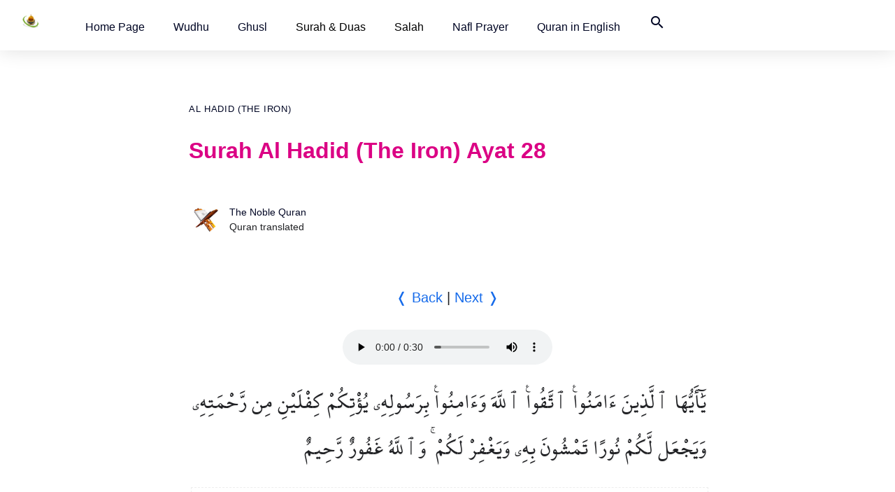

--- FILE ---
content_type: text/html; charset=utf-8
request_url: https://namazzamani.net/quran/surah-al-hadid-ayat-28.htm
body_size: 44715
content:
<!doctype html>
<html ⚡ lang="en">
<head>
<title>Surah Al Hadid (The Iron) Ayat 28, Al Hadid (The Iron) 28, 57:28</title>
<meta charset="utf-8">
<meta name="author" content="İsa Sevgili">
<meta name="robots" content="index, follow"/>
<meta name="viewport" content="width=device-width,minimum-scale=1,initial-scale=1">
<link rel="shortcut icon" href="/assets/img/favicon.ico">
<link rel='stylesheet' href='https://maxcdn.bootstrapcdn.com/font-awesome/4.7.0/css/font-awesome.min.css?ver=4.8.6'>
<link rel="canonical" href="http://namazzamani.net/quran/surah-al-hadid-ayat-28.htm"/>
<meta property="og:title" content="Surah Al Hadid (The Iron) Ayat 28, Al Hadid (The Iron) 28, 57:28"/>
<meta property="og:url" content="http://namazzamani.net/quran/surah-al-hadid-ayat-28.htm"/>
<meta property="og:description" content="Surah Al Hadid (The Iron)  28. Verse verse, Al Hadid (The Iron)  28, 57:28 O you who believe! be careful of (your duty to) Allah and believe in His Messenger: He will give you two portions of His mercy, and make for you a light with which you will walk, and forgive you, and Allah is Forgiving, Merciful; Verse by verse quran"/>
<meta property="og:image" content="/assets/img/logo.jpg"/>
<meta itemprop="name" content="Surah Al Hadid (The Iron) Ayat 28, Al Hadid (The Iron) 28, 57:28"/>
<meta itemprop="image" content="/assets/img/logo.jpg"/>
<meta name="description" content="Surah Al Hadid (The Iron)  28. Verse verse, Al Hadid (The Iron)  28, 57:28 O you who believe! be careful of (your duty to) Allah and believe in His Messenger: He will give you two portions of His mercy, and make for you a light with which you will walk, and forgive you, and Allah is Forgiving, Merciful; Verse by verse quran">
<style amp-boilerplate>body{-webkit-animation:-amp-start 8s steps(1,end) 0s 1 normal both;-moz-animation:-amp-start 8s steps(1,end) 0s 1 normal both;-ms-animation:-amp-start 8s steps(1,end) 0s 1 normal both;animation:-amp-start 8s steps(1,end) 0s 1 normal both}@-webkit-keyframes -amp-start{from{visibility:hidden}to{visibility:visible}}@-moz-keyframes -amp-start{from{visibility:hidden}to{visibility:visible}}@-ms-keyframes -amp-start{from{visibility:hidden}to{visibility:visible}}@-o-keyframes -amp-start{from{visibility:hidden}to{visibility:visible}}@keyframes -amp-start{from{visibility:hidden}to{visibility:visible}}</style><noscript><style amp-boilerplate>body{-webkit-animation:none;-moz-animation:none;-ms-animation:none;animation:none}</style></noscript><link href="https://fonts.googleapis.com/icon?family=Material+Icons" rel="stylesheet">
    <script async src="https://cdn.ampproject.org/v0.js"></script>
    <script async custom-element="amp-analytics" src="https://cdn.ampproject.org/v0/amp-analytics-0.1.js"></script>
    <script async custom-template="amp-mustache" src="https://cdn.ampproject.org/v0/amp-mustache-0.2.js"></script>
    <script async custom-element="amp-list" src="https://cdn.ampproject.org/v0/amp-list-0.1.js"></script>
    <script async custom-element="amp-mega-menu" src="https://cdn.ampproject.org/v0/amp-mega-menu-0.1.js"></script>
    <script async custom-element="amp-audio" src="https://cdn.ampproject.org/v0/amp-audio-0.1.js"></script>
    <style amp-custom>
      * {-webkit-box-sizing:border-box;-moz-box-sizing:border-box;box-sizing:border-box;margin:0;padding:0}
::selection {background-color: #f7631b;color: #fff;}
:root{
--text-color:#000;
--koyu-mavi:#166bea;
--gece-mavisi:#000624;
--fuchsia-rose:#DB0084;}
body {font-family:"Helvetica Neue",-apple-system,BlinkMacSystemFont,"Segoe UI",Arial,"Noto Sans",sans-serif,"Apple Color Emoji","Segoe UI Emoji","Segoe UI Symbol","Noto Color Emoji";background:#fff;color:var(--text-color);}
li {list-style:none;}
a {list-style:none;text-decoration:none;color:var(--gece-mavisi)}
a:hover, a link {color:var(--koyu-mavi)}
figure {margin:15px -15px}
section {padding:25px 18px;}
header {background:#fff;}
.sidebar-open-btn {font-size:24px;font-weight:400;display:none;border:0px;background:#fff;cursor:pointer;}
.grid80 {width:100%;position:fixed;display:grid;grid-template-columns:80px auto;gap:10px;box-shadow:0.00px 1.00px 28px 0px rgba(0,0,0,0.12);}
.logo {width:70px;height:auto;background:url('/assets/img/logo60x24.png') no-repeat;background-size:contain;margin:20px;padding:10px;}
amp-mega-menu nav {width:100%;padding:20px;font-size:16px;}
amp-mega-menu nav li {margin-right:13px;padding:0 12px;}
amp-mega-menu nav li:nth-child(9) {border-right:1px solid #b9b9bd;padding-right:20px;}
amp-mega-menu .menu-item[open] > span {background-color:white;}
amp-mega-menu .menu-item[open] > div {left:0px;right:0px;width:700px;height:auto;padding:48px;}
amp-mega-menu .menu-item a {text-decoration:none;}
amp-mega-menu .menu-item ul {position:relative;float:left;width:285px;overflow:hidden;}
amp-mega-menu .menu-item ul p {margin-bottom:10px;}
section h2 {font-size:57px;line-height:1.6;font-weight:400;margin:64px 30px;}
main {max-width:740px;width:100%;margin:0 auto;font-family:sans-serif;font-size:18px;line-height:1.714;color:#202124;}
main h2 {margin:30px 0;}
main p{margin-bottom:23px;text-wrap:balance}
.textarea a {color:var(--koyu-mavi);}
.textarea a:hover{text-decoration:underline;color:var(--koyu-mavi);}
.baslik{padding:60px 0px 40px;}
.kategori  {position:relative;margin:60px 0px 28px calc((100% - 740px) * 0.5);font-size:13px;justify-self:start;align-self:start;text-transform:uppercase;letter-spacing:0.05em;}
h1 {font-size:32px;line-height:1.25;font-weight:700;color:var(--fuchsia-rose);margin-bottom:75px;}
h2, main h2 {font-size:24px;line-height:1.4;font-weight:700;color:var(--gece-mavisi);margin:30px 0 15px;}
h3 {font-size:22px;line-height:1.5;margin:20px 0;}
.profil {display:flex;align-items:center;margin-top:-20px;}
.profil img {width:48px;height:48px;border-radius:50%;}
.bilgiler {margin-left:10px;}
.ad-soyad, .unvan {font-size:14px;line-height:1.5;}
.meslek {color:#888;}
.diger-yazilari{margin:0 0 25px 5px;font-size:16px}
.diger-yazilari li a{margin-left:10px;}
.v-c {max-width:1396px;width:100%;margin:0 auto;}
.diniGun {display:grid;grid-template-columns:1fr 1fr 1fr 1fr;gap:30px;}
.vaktin-cagrisi {width:calc(25% - 0px);float:left;padding:10px;}
.vaktin-cagrisi h3, .diniGun h3 {font-size:22px;width:auto;line-height:1.3;margin:6px 0 70px 0;}
.vaktin-cagrisi img, .diniGun img {transition:opacity 0.3s ease;}
.vaktin-cagrisi img:hover, .diniGun img:hover {opacity:0.8;}
.category {text-transform:uppercase;font-size:13px;letter-spacing:0.05em;}
.grid6 {display:grid;grid-template-columns:repeat(6, 1fr);grid-gap:30px;}
.footer, .footer-son  {margin:0 auto;max-width:1250px;width:100%;font-size:14px;line-height:2;padding:90px 18px 25px 18px;margin-top:90px;}
.footer li {line-height:35px;}
.footer h4  {font-size:1.2em;font-weight:500;}
.footer-son {width:100%;max-width:1250px;height:30px;padding:10px;margin-bottom:30px;}
.footer-son li  {float:right;margin-right:20px;}
@media (max-width:1250px) {.grid6 {grid-template-columns:repeat(3, 1fr);grid-gap:20px;}.footer {margin:0 auto;width:740px;}.vaktin-cagrisi {width:calc(50% - 0px);}.diniGun {grid-template-columns:1fr 1fr;gap:30px;}}
.reklamContainer {width:100%;height:453px;display:flex;margin-top:-20px;flex-direction:column;justify-content:center;align-items:center;background-color:#B1D7FE;}
.reklamContainer h3 {font-size:68px;font-weight:400;text-align:left;}
.reklamButon {width:170px;height:51px;font-size:1.4em;margin-top:10px;color:#fff;padding:9px 37px;cursor:pointer;border-radius:25px;background-color:#000;transition:background-color 0.2s ease-in-out;}
.reklamButon:hover {color:#fff;background-color:#007BFF;}
.post-terms{margin:0 0 10px;position:relative;padding-left:48px;clear:both}
.post-terms .term-type,.post-terms a{display:inline-block;font-size:16px;line-height:1.6;padding:0 11px;border:1px solid #dcdcdc;text-decoration:none;margin-right:4px;border-radius:33px;color:#464646}
.post-terms .term-type,.post-terms a:hover{color:#fff;border-color:transparent}.post-terms .term-type{margin-right:6px;background:#951c55;position:absolute;left:0;margin-top:4px}.post-terms a{margin:0 4px 4px 0}.post-terms a:last-child{margin-right:0}.post-terms .post-categories{display:inline;list-style:none;padding:0;margin:0;font-size:0}.post-terms .post-categories li{display:inline}.post-terms .post-categories li a{margin-right:4px}.post-terms .post-categories li:last-child .post-terms.cats .term-type, .post-terms a:hover{background:#629826}
.post-terms .term-type a:hover,.post-terms a:hover{text-decoration:none;}
.post-terms.cats .term-type{background:#629826}
.keyword{border:0;margin:0 0 6px;padding-bottom:18px}
.keyword hr{border:0;margin:0 0 6px;border-top:1px dotted #dcdcdc}
.keyword li {float:left}
.keyword li a{height:22px;width:auto;float:left;line-height:1.375rem;font-weight:bold;background-color:#f1f1f1;border-radius:62.5rem;font-size:12px;padding:2px 8px;color:#333;margin:0 8px 8px 0px}
.keyword li a:hover{background-color:#D8D8D8;text-decoration:none}      .social-list{padding:10px;border-radius:4px;margin:0 auto;clear:both}
.social-icons{border:0;min-width:2rem;max-width:100%;width:auto;height:3rem;margin:50px 0;white-space:nowrap;overflow:hidden;text-overflow:ellipsis;border-top:1px dotted #dfdfdf;border-bottom:1px dotted #dfdfdf;padding:6px 2px 6px 8px}
.social-icon--facebook:hover{background-color:#244e7c}
.social-icon--facebook{background-color:#3067a3}
.social-icon--email:hover{background-color:#444}
.social-icon--email{background-color:#2f2f2f}
.social-icon--twitter{background-color:#03b3ee}
.social-icon--twitter:hover{background-color:#028dbc}
.social-icon--pinterest{background-color:#b9252c}
.social-icon--pinterest:hover{background-color:#8f1d22}
.social-icon--linkedin{background-color:#0071a1}
.social-icon--linkedin:hover{background-color:#004d6e}
.social-icon--whatsapp{background-color:#59cb3f}
.social-icon--whatsapp:hover{background-color:#45a92e}
.social-icon:hover, .social-icon:active, .social-icon:focus{color:#fff;text-decoration:none}
.social-icon{border:0;min-width:2rem;max-width:100%;width:auto;height:2rem;white-space:nowrap;overflow:hidden;text-overflow:ellipsis}
.social-icon svg{height:88%;width:88%;vertical-align:middle;position:absolute;top:0;bottom:0;right:0;left:0;margin:auto}
.rounded-icon{display:inline-block;vertical-align:middle;position:relative;-webkit-border-radius:62.5rem;border-radius:62.5rem}
.inline-icon svg{overflow:visible}
.inline-icon a{fill:#fff}      @font-face {font-family:KuranFont; src:url('../assets/font/ShaikhHamdullahMushaf.ttf');font-display:swap}
@font-face {font-family:KuranFont; src:url('../../assets/font/ShaikhHamdullahMushaf.ttf');font-display:swap}
h1{margin-bottom:75px;}
#yon{margin:4%;width:92%;text-align:center;font-size:20px}
#yon ul{padding-inline-start:0px}
#yon li{display:inline-block;text-align:center;list-style:none}
#kuran {text-align:right}
#dinle {margin:0 auto;width:300px;margin-top:24px}
audio{max-height:100%;max-width: 100%;margin:auto;object-fit:contain}
#meal {width:auto;margin-top:20px}
#meal li {margin:3px;list-style:none;float:right;text-align:center;border:1px dashed #fff;padding:2px;line-height:20px}
#meal li:hover {border:1px dashed #229954;background-color:#e9f6ee}
.arabi, .arab {text-align:right;font-family: 'KuranFont', 'KFGQPC Uthman Taha Naskh', 'KFGQPC_Naskh', 'Traditional Arabic', 'Lateef', 'Droid Arabic Naskh';text-shadow:1px 1px 2px #eee;font-size:33px;line-height:2;width:100%;margin-bottom:10px}
.transcript{color:#008000;margin:20px 0;text-align:center;font-size:22px}
.manasi{color:#003aa5;margin-bottom:10px;text-align:center;font-size:22px}
.ayet-text {font-size:35px;font-family: 'KuranFont', 'KFGQPC Uthman Taha Naskh', 'KFGQPC_Naskh', 'Traditional Arabic', 'Lateef', 'Droid Arabic Naskh';line-height:70px;text-align:center;text-shadow:1px 1px 2px #eee;margin:20px 0 30px}
.meal-text {font-size:24px;text-align:center;color:#008000}
.anlami{color:#10802E}
#mealler {margin-top:20px}
#mealler li {padding:20px 10px;line-height:1.6;text-align:left;border:1px dashed #ededed;background-color:#fff;list-style:none}
#mealler li:hover {list-style:none;border:1px dashed #229954;background-color:#e9f6ee;}
#mealler span {color:#008000;font-style:italic}
#mealler ul{padding-left:0px;clear:both}
#ayet-list{margin-top:15px;border:1px dashed #dfe5eb}
#ayet-list:hover{border:1px dashed #229954;background-color:#e9f6ee;}
#ayet-list h3 {padding-left:10px}
#ayet-list ul {padding:10px;font: 400 18px / 1.712 Segoe UI,system-ui,-apple-system,sans-serif}
#ayet-list ul:hover{background-color:#e9f6ee}
#ayet-list li:first-child{color:#008000;font-style:italic;text-align:left}
#ayet-list li{color:#222;font-style:normal;line-height:2;padding:10px 3px;text-align:right;}
#ayet-list li:last-child {text-align:left;list-style:none}
.sayi-link {margin:0 auto;width:88%;padding:2%;border:solid 1px #dedede}
.sayi-link ul {}
.sayi-link li {float:left;width:50px;height:auto;text-align:center;}
.sayi-link a {padding:14px}
.sayi-link li a:hover {border:1px dashed #229954;}
.clear {clear:both}
.kelime, .word {font-family:KuranFont, Helvetica;}
ul.word, ul.kelime {display:grid;grid-template-columns: 4fr 3fr 3fr;grid-gap:10px;border-bottom:1px solid #dfe5eb;padding: 3px 15px;}
ul.word:hover{border-bottom:1px dashed #229954;background-color:#e9f6ee}
ul.kelime h3:first-child, ul.word li:first-child {text-align:start;}
ul.kelime h3, ul.word li:nth-child(2) {text-align:center;font-size:22px;}
ul.kelime h3:last-child, ul.word li:last-child {text-align:end;font-size:25px}
ul.word li:first-child {padding-top:6px;}      #mealler li {float:left;width:100%}
   </style>
<script async custom-element="amp-carousel" src="https://cdn.ampproject.org/v0/amp-carousel-0.1.js"></script>
<script async custom-element="amp-analytics" src="https://cdn.ampproject.org/v0/amp-analytics-0.1.js"></script>
<script async custom-element="amp-next-page" src="https://cdn.ampproject.org/v0/amp-next-page-0.1.js"></script>
<script async custom-element="amp-youtube" src="https://cdn.ampproject.org/v0/amp-youtube-0.1.js"></script>
<script async src="https://cdn.ampproject.org/v0.js"></script></head>
<body itemscope itemtype="http://schema.org/Article">
    <header class="grid80">
    <a href="https://www.namazzamani.net/"><div class="logo"></div></a>
    <amp-mega-menu id="mega-menu" height="72" layout="fixed-height">
      <nav>
        <ul>
          <!-- list of menu items here -->
          <li class="menu-item">
            <span role="button"><a href="https://www.namazzamani.net/english/">Home Page</a></span>
          </li>
          <li class="menu-item">
            <span role="button"><a href="https://www.namazzamani.net/english/wudhu1.htm">Wudhu</a></span>
          </li>
          <li class="menu-item">
            <span role="button"><a href="https://www.namazzamani.net/english/benefits-of-ghusl-ritual-bath.htm">Ghusl</a></span>
          </li>
          <li class="menu-item">
            <span role="button">Surah & Duas</span>
            <div role="dialog">
              <ul>
                <h4>Surah</h4><br>
                <p><a href="https://www.namazzamani.net/english/ayat-al-kursi-the-throne-verse.htm">Ayat al-Kursi </a><br>
                <p><a href="https://www.namazzamani.net/english/surah-al-fatiha-the-opening.htm">Surah Al-Fatiha</a><br>
                <p><a href="https://www.namazzamani.net/english/surah-al-fil-the-elephant.htm">Surah Al Fil</a><br>
                <p><a href="https://www.namazzamani.net/english/surah-quraysh.htm">Surah Quraysh</a><br>
                <p><a href="https://www.namazzamani.net/english/surah-al-ma-un-neighborly-kindness.htm">Surah Al-Ma’un</a><br>
                <p><a href="https://www.namazzamani.net/english/surah-al-kauthar-abundance.htm">Surah Al-Kauthar</a><br>
                <p><a href="https://www.namazzamani.net/english/surah-al-kafirun-the-unbelievers.htm">Surah Al-Kafirun</a><br>
                <p><a href="https://www.namazzamani.net/english/surah-an-nasr-succour.htm">Surah An-Nasr</a><br>
                <p><a href="https://www.namazzamani.net/english/surah-al-masad-the-palm-fibre.htm">Surah Al Masad</a><br>
                <p><a href="https://www.namazzamani.net/english/surah-al-ikhlas-the-purity.htm">Surah Al-Ikhlas</a><br>
                <p><a href="https://www.namazzamani.net/english/surah-al-falaq-the-dawn.htm">Surah Al-Falaq</a><br>
                <p><a href="https://www.namazzamani.net/english/surah-an-nas-mankind.htm">Surah An-Nas</a><br>  
              </ul>
              <ul>
              <h4>Duas</h4><br>
                  <p><a href="https://www.namazzamani.net/english/duas-of-salah.htm">Surah of Duas</a>
              </ul>
            </div>
          </li>
          <li class="menu-item">
            <span role="button">Salah</span>
            <div role="dialog">
              <ul>
                <h4>How to perform</h4><br>
                <p><a href="https://www.namazzamani.net/how-to-perform-salah/how-to-perform-salah.htm">How to perform salah</a><br>
                <p><a href="https://www.namazzamani.net/english/handbook.htm">Five daily prayers with pictures</a><br>
                <p><a href="https://www.namazzamani.net/english/how-to-pray-the-5-daily-prayers-with-videos.htm">Five daily prayers with videos</a><br>
                <p><a href="https://www.namazzamani.net/english/summary-how-to-perform-the-five-daily-prayers.htm">Five daily prayers with Summary</a><br>
              </ul>
              <ul>
              <h4>Five daily prayers</h4><br>
              <p><a href="https://www.namazzamani.net/how-to-perform-salah/how-to-perform-salat-al-fajr.htm">Salat al Fajr</a>
              <p><a href="https://www.namazzamani.net/how-to-perform-salah/how-to-perform-salat-al-zuhr.htm">Salat al Zuhr</a>
              <p><a href="https://www.namazzamani.net/how-to-perform-salah/how-to-perform-salat-al-asr.htm">Salat al Asr</a>
              <p><a href="https://www.namazzamani.net/how-to-perform-salah/how-to-perform-salat-al-maghrib.htm">Salat al Maghrib</a>
              <p><a href="https://www.namazzamani.net/how-to-perform-salah/how-to-perform-salat-al-isha.htm">Salat al Isha</a>
              <p><a href="https://www.namazzamani.net/how-to-perform-salah/how-to-perform-salat-al-witr-waajib.htm">Salat al Witr</a>
        </ul>
        </div>
        </li>
        <li class="menu-item">
          <span role="button"><a href="https://www.namazzamani.net/english/optional_prayers.htm">Nafl Prayer</a></span>
        </li>
        <li class="menu-item">
          <span role="button"><a href="https://www.namazzamani.net/quran/">Quran in English</a></span>
        </li>
        <li class="menu-item">
          <span role="button"><a href="https://www.namazzamani.net/english/search.htm"><i
                class="material-icons nav__icon">search</i></a></span>
        </li>
        </ul>
      </nav>
    </amp-mega-menu>
  </header>    <section>
        <meta itemscope itemprop="mainEntityOfPage" itemType="https://schema.org/WebPage" itemid="https://google.com/article"/>
        <main>
            <div class="baslik">
                <div class="kategori"><a href="surah-al-hadid.htm">Al Hadid (The Iron) </a></div>
                <h1 itemprop="headline">Surah Al Hadid (The Iron)  Ayat 28</h1>
                <div class="profil" itemprop="author" itemscope="" itemtype="https://schema.org/Person">
                    <img src="https://www.namazzamani.net/kuranmeali/img/kuran.jpg" alt="The Noble Quran Meali">
                    <div class="bilgiler">
                        <div itemprop="name" class="ad-soyad"><a href="https://www.namazzamani.net/quran/">The Noble Quran</a></div>
                        <div itemprop="jobTitle" class="unvan">Quran translated</div>
                    </div>
                </div>
            </div>
            <div itemprop="articleBody" class="textarea">
<div id="yon">
    <li> <a href="surah-al-hadid-ayat-27.htm">&#10092; Back </a> </li>
      <li> | </li>
      <li> <a href="surah-al-hadid-ayat-29.htm">Next &#10093;</a> </li>
  </div>
<div id="dinle">
<amp-audio width="auto"
  height="50"
  src="https://www.namazzamani.net/assets/Alafasy_128kbps/057028.mp3"
  title="Surah Al Hadid (The Iron) Ayat 28"
  album="The Holy Quran"
  artist="Mishary Rashid Alafasy
">
  <div fallback>Web Taraycınız bu özelliği desteklemiyor</div>
</amp-audio>
</div>
    
<div id="meal">
      <div class="arab">
    يَٰٓأَيُّهَا     ٱلَّذِينَ     ءَامَنُوا۟     ٱتَّقُوا۟     ٱللَّهَ     وَءَامِنُوا۟     بِرَسُولِهِۦ     يُؤْتِكُمْ     كِفْلَيْنِ     مِن     رَّحْمَتِهِۦ     وَيَجْعَل     لَّكُمْ     نُورًا     تَمْشُونَ     بِهِۦ     وَيَغْفِرْ     لَكُمْ     ۚ     وَٱللَّهُ     غَفُورٌ     رَّحِيمٌ   </div>

<div id="mealler">
        <li> <b>
    <a href="shakir/surah-al-hadid-ayat-28.htm">Muhammad Habib Shakir:</a>
    </b> O you who believe! be careful of (your duty to) Allah and believe in His Messenger: He will give you two portions of His mercy, and make for you a light with which you will walk, and forgive you, and Allah is Forgiving, Merciful; </li>
        <li> <b>
    <a href="yusuf-ali/surah-al-hadid-ayat-28.htm">Abdullah Yusuf Ali:</a>
    </b> O ye that believe! Fear Allah, and believe in His Messenger, and He will bestow on you a double portion of His Mercy: He will provide for you a Light by which ye shall walk (straight in your path), and He will forgive you (your past): for Allah is Oft-Forgiving, Most Merciful. </li>
        <li> <b>
    <a href="m-pickthall/surah-al-hadid-ayat-28.htm">M.Pickthall:</a>
    </b> O ye who believe! Be mindful of your duty to Allah and put faith in His messenger. He will give you twofold of His mercy and will appoint for you a light wherein ye shall walk, and will forgive you. Allah is Forgiving, Merciful; </li>
        <li> <b>
    <a href="amatul-rahman/surah-al-hadid-ayat-28.htm">Amatul Rahmân Omer:</a>
    </b> O you who believe! take Allâh as a shield and believe in His Messenger. (If you do so) Allâh will grant you double the share of His mercy (in this world and the Hereafter) and will provide for you a light with the help of which you will advance forward and will grant you protection (against pitfalls). And Allâh is Great Protector, Ever Merciful. </li>
        <li> <b>
    <a href="maulana-mohammad-ali/surah-al-hadid-ayat-28.htm">Maulana Mohammad Ali:</a>
    </b> Then We made Our messengers to follow in their footsteps, and We made Jesus son of Mary to follow, and We gave him the Gospel. And We put compassion and mercy in the hearts of those who followed him. And (as for) monkery they innovated it -- We did not prescribe it to them -- only to seek Allah’s pleasure, but they did not observe it with its due observance. So We gave those of them who believed their reward, but most of them are transgressors. </li>
  </div>
<div class="post-terms tags">
<span class="term-type"><i class="fa fa-tags"></i></span>
<a href="surah-al-hadid-ayat-1.htm">1</a>
<a href="surah-al-hadid-ayat-2.htm">2</a>
<a href="surah-al-hadid-ayat-3.htm">3</a>
<a href="surah-al-hadid-ayat-4.htm">4</a>
<a href="surah-al-hadid-ayat-5.htm">5</a>
<a href="surah-al-hadid-ayat-6.htm">6</a>
<a href="surah-al-hadid-ayat-7.htm">7</a>
<a href="surah-al-hadid-ayat-8.htm">8</a>
<a href="surah-al-hadid-ayat-9.htm">9</a>
<a href="surah-al-hadid-ayat-10.htm">10</a>
<a href="surah-al-hadid-ayat-11.htm">11</a>
<a href="surah-al-hadid-ayat-12.htm">12</a>
<a href="surah-al-hadid-ayat-13.htm">13</a>
<a href="surah-al-hadid-ayat-14.htm">14</a>
<a href="surah-al-hadid-ayat-15.htm">15</a>
<a href="surah-al-hadid-ayat-16.htm">16</a>
<a href="surah-al-hadid-ayat-17.htm">17</a>
<a href="surah-al-hadid-ayat-18.htm">18</a>
<a href="surah-al-hadid-ayat-19.htm">19</a>
<a href="surah-al-hadid-ayat-20.htm">20</a>
<a href="surah-al-hadid-ayat-21.htm">21</a>
<a href="surah-al-hadid-ayat-22.htm">22</a>
<a href="surah-al-hadid-ayat-23.htm">23</a>
<a href="surah-al-hadid-ayat-24.htm">24</a>
<a href="surah-al-hadid-ayat-25.htm">25</a>
<a href="surah-al-hadid-ayat-26.htm">26</a>
<a href="surah-al-hadid-ayat-27.htm">27</a>
<a href="surah-al-hadid-ayat-28.htm">28</a>
<a href="surah-al-hadid-ayat-29.htm">29</a>
</div>
<div class="post-terms cats">
<span class="term-type"><i class="fa fa-folder-open"></i></span>
<ul class="post-categories">
<li><a href="https://www.namazzamani.net/quran/">The Noble Quran</a></li>
<li><a href="surah-al-hadid.htm">Surah Al Hadid (The Iron) </a></li>
</ul></div>
  <div class="social-icons"><span class="inline-icon rounded-icon social-icon social-icon--facebook">
<a title="Facebook" target="_blank" rel="noreferrer" href="https://www.facebook.com/share.php?u=namazzamani.net/quran/surah-al-hadid-ayat-28.htm"><svg width="32" height="32" viewBox="-2 -2 32 32"><path d="M17.9 14h-3v8H12v-8h-2v-2.9h2V8.7C12 6.8 13.1 5 16 5c1.2 0 2 .1 2 .1v3h-1.8c-1 0-1.2.5-1.2 1.3v1.8h3l-.1 2.8z"></path></svg></a>
</span>
<span class="inline-icon rounded-icon social-icon social-icon--twitter">
<a title="Twitter" target="_blank" rel="noreferrer" href="https://twitter.com/?status=@namazzamani: namazzamani.net/quran/surah-al-hadid-ayat-28.htm"><svg width="32" height="32" viewBox="-2 -2 32 32"><path d="M21.3 10.5v.5c0 4.7-3.5 10.1-9.9 10.1-2 0-3.8-.6-5.3-1.6.3 0 .6.1.8.1 1.6 0 3.1-.6 4.3-1.5-1.5 0-2.8-1-3.3-2.4.2 0 .4.1.7.1l.9-.1c-1.6-.3-2.8-1.8-2.8-3.5.5.3 1 .4 1.6.4-.9-.6-1.6-1.7-1.6-2.9 0-.6.2-1.3.5-1.8 1.7 2.1 4.3 3.6 7.2 3.7-.1-.3-.1-.5-.1-.8 0-2 1.6-3.5 3.5-3.5 1 0 1.9.4 2.5 1.1.8-.1 1.5-.4 2.2-.8-.3.8-.8 1.5-1.5 1.9.7-.1 1.4-.3 2-.5-.4.4-1 1-1.7 1.5z"></path></svg></a>
</span>
<span class="inline-icon rounded-icon social-icon social-icon--pinterest">
<a title="Pinterest" target="_blank" rel="noreferrer" href="https://www.pinterest.com/pin/find/?url=namazzamani.net/quran/surah-al-hadid-ayat-28.htm"><svg width="32" height="32" viewBox="-2 -2 32 32"><path d="M16.363 8C12.133 8 10 11.13 10 13.74c0 1.582.58 2.988 1.823 3.512.204.086.387.003.446-.23.04-.16.136-.568.18-.737.06-.23.036-.312-.128-.513-.36-.436-.588-1-.588-1.802 0-2.322 1.684-4.402 4.384-4.402 2.39 0 3.703 1.508 3.703 3.522 0 2.65-1.135 4.887-2.82 4.887-.93 0-1.63-.795-1.406-1.77.268-1.165.786-2.42.786-3.262 0-.752-.39-1.38-1.2-1.38-.952 0-1.716 1.017-1.716 2.38 0 .867.284 1.454.284 1.454l-1.146 5.005c-.34 1.487-.05 3.31-.026 3.493.014.108.15.134.21.05.09-.117 1.223-1.562 1.61-3.006.108-.41.625-2.526.625-2.526.31.61 1.216 1.145 2.177 1.145C20.06 19.56 22 16.87 22 13.264 22 10.54 19.764 8 16.364 8"></path></svg></a>
</span>
<span class="inline-icon rounded-icon social-icon social-icon--linkedin">
<a title="Linkedin" target="_blank" rel="noreferrer" href="https://www.linkedin.com/shareArticle?mini=true&amp;title=Namaz Zamanı&amp;url=namazzamani.net/quran/surah-al-hadid-ayat-28.htm"><svg width="32" height="32" viewBox="-2 -2 32 32"><path d="M10.576 7.985c.865 0 1.568.703 1.568 1.568 0 .866-.703 1.57-1.568 1.57-.867 0-1.568-.704-1.568-1.57 0-.865.7-1.568 1.568-1.568zm-1.353 4.327h2.706v8.704H9.222v-8.704zm4.403 0h2.595v1.19h.038c.36-.685 1.244-1.407 2.56-1.407 2.737 0 3.243 1.803 3.243 4.147v4.774h-2.7v-4.232c0-1.01-.02-2.308-1.407-2.308-1.408 0-1.623 1.1-1.623 2.235v4.306h-2.704v-8.704"></path></svg></a>
</span>
<span class="inline-icon rounded-icon social-icon social-icon--whatsapp">
<a title="WhatsApp" href="whatsapp://send?text=namazzamani.net/quran/surah-al-hadid-ayat-28.htm&amp;t=Namaz Zamanı"><svg width="32" height="32" viewBox="-2 -2 32 32"><path d="M22.09 7.87c-1.88-1.88-4.38-2.92-7.05-2.92-5.49 0-9.96 4.47-9.96 9.96 0 1.75.46 3.47 1.33 4.98L5 25.04l5.28-1.38c1.45.79 3.09 1.21 4.76 1.21 5.49 0 9.96-4.47 9.96-9.96 0-2.65-1.03-5.15-2.91-7.04m-7.05 15.32c-1.49 0-2.95-.4-4.22-1.15l-.3-.18-3.13.82.84-3.05-.2-.31C7.2 18 6.76 16.47 6.77 14.91c0-4.56 3.71-8.27 8.28-8.27 2.21 0 4.29.86 5.85 2.43 1.56 1.56 2.42 3.64 2.42 5.85 0 4.56-3.72 8.27-8.28 8.27m4.54-6.2c-.25-.12-1.47-.73-1.7-.81s-.39-.12-.56.12c-.17.25-.64.81-.79.97-.14.17-.29.19-.54.06-.25-.12-1.05-.39-2-1.23-.74-.66-1.24-1.47-1.38-1.72-.15-.25-.02-.38.11-.51.11-.11.25-.29.37-.44.12-.15.17-.25.25-.42.08-.17.04-.31-.02-.44-.06-.12-.56-1.35-.77-1.85-.2-.49-.41-.42-.56-.43-.14-.01-.31-.01-.48-.01-.17 0-.44.06-.66.31-.22.25-.87.85-.87 2.08 0 1.22.89 2.41 1.02 2.57.12.17 1.75 2.68 4.25 3.76.59.26 1.06.41 1.42.52.6.19 1.14.16 1.57.1.48-.07 1.47-.6 1.68-1.18s.21-1.08.14-1.18c-.06-.08-.23-.14-.48-.27"></path></svg></a>
</span></div>
</main>
            <div itemprop="publisher" itemscope itemtype="https://schema.org/Organization">
                <div itemprop="logo" itemscope itemtype="https://schema.org/ImageObject">
                    <meta itemprop="url" content="" />
                    <meta itemprop="width" content="auto">
                    <meta itemprop="height" content="auto" />
                </div>
            </div>
            </section>
        <meta itemprop="name" content="Namaz Zamanı"/>
        <meta itemprop="datePublished" content="2017-07-11"/>
        <meta itemprop="dateModified" content="2026-01-19">
        <section>
    <a target="_blank" href="https://namazzamani.lemonsqueezy.com/">
        <amp-img alt="Flashcards for dua, digital product" src="/assets/img/cards970x250.png" width="970" height="250"
            layout="responsive"></amp-img>
    </a>
</section>
<section class="v-c">
    <h2>Call of Time</h2>
        <amp-list id="myAmpList" 
            reset-on-refresh layout="fixed-height" 
            height="430" 
            src="https://www.namazzamani.net/assets/json/call-of-time-1.json" 
            binding="no">
            <template type="amp-mustache" id="amp-template-id" >
                    <div class="vaktin-cagrisi">
                    <div class="product">
                        <amp-img width="530"
                            height="425"
                            alt="{{name}}"
                            layout="responsive"
                            src="{{img}}"></amp-img>
                    </div>        
                    
                    <br><a class="category" href="{{urlCategory}}">{{titleCategory}}</a>
                        <h3><a href="{{url}}">{{name}}</a></h3>
                    </div></div>   
                </template>
        </amp-list>
</section>
<section class="v-c">
        <amp-list id="myAmpList" 
            reset-on-refresh layout="fixed-height" 
            height="430" 
            src="https://www.namazzamani.net/assets/json/call-of-time-2.json" 
            binding="no">
                <template type="amp-mustache" id="amp-template-id" >
                    <div class="vaktin-cagrisi">
                    <div class="product">
                        <amp-img width="530"
                            height="425"
                            alt="{{name}}"
                            layout="responsive"
                            src="{{img}}"></amp-img>
                    </div>        
                    <div class="textV"> 
                    <br><a class="category" href="{{urlCategory}}">{{titleCategory}}</a>
                        <h3><a href="{{url}}">{{name}}</a></h3>
                    </div></div>    
                </template>
        </amp-list>
</section>
<section class="v-c">
        <amp-list id="myAmpList" 
            reset-on-refresh layout="fixed-height" 
            height="430" 
            src="https://www.namazzamani.net/assets/json/call-of-time-3.json" 
            binding="no">
                <template type="amp-mustache" id="amp-template-id" >
                    <div class="vaktin-cagrisi">
                    <div class="product">
                        <amp-img width="530"
                            height="425"
                            alt="{{name}}"
                            layout="responsive"
                            src="{{img}}"></amp-img>
                    </div>        
                    <div class="textV"> 
                    <br><a class="category" href="{{urlCategory}}">{{titleCategory}}</a>
                        <h3><a href="{{url}}">{{name}}</a></h3>
                    </div></div>
                </template>
        </amp-list>
</section>

<section>
    <a target="_blank" href="https://namazzamani.lemonsqueezy.com/">
        <amp-img alt="Flashcards for dua, digital product" src="/assets/img/card970x250.png" width="970" height="250"
            layout="responsive"></amp-img>
    </a>
</section>

        <footer>
<div class="footer grid6">
      <ul>
                  <li> <a href="surah-al-fatiha.htm">1 - Al Fatiha (The Opening) </a></li>
                  <li> <a href="surah-al-baqarah.htm">2 - Al Baqarah (The Cow) </a></li>
                  <li> <a href="surah-al-imran.htm">3 - Al Imran (The Family of Imran) </a></li>
                  <li> <a href="surah-an-nisa.htm">4 - An Nisa (The Women) </a></li>
                  <li> <a href="surah-al-maidah.htm">5 - Al Maidah (The Table Spread with Food) </a></li>
                  <li> <a href="surah-al-anam.htm">6 - Al Anam (The Cattles) </a></li>
                  <li> <a href="surah-al-araf.htm">7 - Al Araf (The Heights) </a></li>
                  <li> <a href="surah-al-anfal.htm">8 - Al Anfal (The Spoils of War) </a></li>
                  <li> <a href="surah-at-tawbah.htm">9 - At Tawbah (The Repentance) </a></li>
                  <li> <a href="surah-yunus.htm">10 - Yunus (Jonah) </a></li>
                  <li> <a href="surah-hud.htm">11 - Hud (Hud) </a></li>
                  <li> <a href="surah-yusuf.htm">12 - Yusuf (Joseph) </a></li>
                  <li> <a href="surah-ar-rad.htm">13 - Ar Rad (The Thunder) </a></li>
                  <li> <a href="surah-ibrahim.htm">14 - Ibrahim (Abraham) </a></li>
                  <li> <a href="surah-al-hijr.htm">15 - Al Hijr (The Rocky Tract) </a></li>
                  <li> <a href="surah-an-nahl.htm">16 - An Nahl (The Honey Bees) </a></li>
                  <li> <a href="surah-al-isra.htm">17 - Al Isra (The Journey by Night) </a></li>
                  <li> <a href="surah-al-kahf.htm">18 - Al Kahf (The Cave) </a></li>
                  <li> <a href="surah-maryam.htm">19 - Maryam (Mary) </a></li>
          </ul>
      <ul>
                  <li> <a href="surah-ta-ha.htm">20 - Ta Ha (Ta Ha) </a></li>
                  <li> <a href="surah-al-anbiya.htm">21 - Al Anbiya (The Prophets) </a></li>
                  <li> <a href="surah-al-hajj.htm">22 - Al Hajj (The Pilgrimage) </a></li>
                  <li> <a href="surah-al-muminun.htm">23 - Al Muminun (The Believers) </a></li>
                  <li> <a href="surah-an-nur.htm">24 - An Nur (The Light) </a></li>
                  <li> <a href="surah-al-furqan.htm">25 - Al Furqan (The Criterion) </a></li>
                  <li> <a href="surah-ash-shuara.htm">26 - Ash Shuara (The Poets) </a></li>
                  <li> <a href="surah-an-naml.htm">27 - An Naml (The Ants) </a></li>
                  <li> <a href="surah-al-qasas.htm">28 - Al Qasas (The Narration) </a></li>
                  <li> <a href="surah-al-ankabut.htm">29 - Al Ankabut (The Spider (female)) </a></li>
                  <li> <a href="surah-ar-rum.htm">30 - Ar Rum (The Romans) </a></li>
                  <li> <a href="surah-luqman.htm">31 - Luqman (Luqman) </a></li>
                  <li> <a href="surah-as-sajdah.htm">32 - As Sajdah (The Prostration) </a></li>
                  <li> <a href="surah-al-ahzab.htm">33 - Al Ahzab (The Confederates) </a></li>
                  <li> <a href="surah-saba.htm">34 - Saba (Sheba) </a></li>
                  <li> <a href="surah-fatir.htm">35 - Fatir (The Originator of Creation) </a></li>
                  <li> <a href="surah-ya-sin.htm">36 - Ya Sin (Ya Sin) </a></li>
                  <li> <a href="surah-as-saffat.htm">37 - As Saffat (Those Ranged in Ranks) </a></li>
                  <li> <a href="surah-sad.htm">38 - Sad (Letter Sad) </a></li>
          </ul>
      <ul>
                  <li> <a href="surah-az-zumar.htm">39 - Az Zumar (The Groups) </a></li>
                  <li> <a href="surah-ghafir.htm">40 - Ghafir (The Forgiver (God)) </a></li>
                  <li> <a href="surah-fussilat.htm">41 - Fussilat (They are Explained in Detail) </a></li>
                  <li> <a href="surah-ash-shura.htm">42 - Ash Shura (The Consultations) </a></li>
                  <li> <a href="surah-az-zukhruf.htm">43 - Az Zukhruf (The Gold Adornments) </a></li>
                  <li> <a href="surah-ad-dukhan.htm">44 - Ad Dukhan (The Smoke) </a></li>
                  <li> <a href="surah-al-jathiya.htm">45 - Al Jathiya (The Kneeling) </a></li>
                  <li> <a href="surah-al-ahqaf.htm">46 - Al Ahqaf (The Curved Sand Hills) </a></li>
                  <li> <a href="surah-muhammad.htm">47 - Muhammad (Muhammad (SAW)) </a></li>
                  <li> <a href="surah-al-fath.htm">48 - Al Fath (The Victory) </a></li>
                  <li> <a href="surah-al-hujurat.htm">49 - Al Hujurat (The Dwellings) </a></li>
                  <li> <a href="surah-qaf.htm">50 - Qaf (Letter Qaf) </a></li>
                  <li> <a href="surah-adh-dhariyat.htm">51 - Adh Dhariyat (The Wind that Scatter) </a></li>
                  <li> <a href="surah-at-tur.htm">52 - At Tur (The Mount) </a></li>
                  <li> <a href="surah-an-najm.htm">53 - An Najm (The Star) </a></li>
                  <li> <a href="surah-al-qamar.htm">54 - Al Qamar (The Moon) </a></li>
                  <li> <a href="surah-ar-rahman.htm">55 - Ar Rahman (The Most Gracious) </a></li>
                  <li> <a href="surah-al-waqiah.htm">56 - Al Waqiah (The Event) </a></li>
                  <li> <a href="surah-al-hadid.htm">57 - Al Hadid (The Iron) </a></li>
          </ul>
      <ul>
                  <li> <a href="surah-al-mujadila.htm">58 - Al Mujadila (The Woman Who Disputes) </a></li>
                  <li> <a href="surah-al-hashr.htm">59 - Al Hashr (The Gathering) </a></li>
                  <li> <a href="surah-al-mumtahanah.htm">60 - Al Mumtahanah (The Woman to be examined) </a></li>
                  <li> <a href="surah-as-saff.htm">61 - As Saff (The Row or Rank) </a></li>
                  <li> <a href="surah-al-jumuah.htm">62 - Al Jumuah (Friday) </a></li>
                  <li> <a href="surah-al-munafiqun.htm">63 - Al Munafiqun (The Hypocrites) </a></li>
                  <li> <a href="surah-at-taghabun.htm">64 - At Taghabun (Mutual Loss and Gain) </a></li>
                  <li> <a href="surah-at-talaq.htm">65 - At Talaq (The Divorce) </a></li>
                  <li> <a href="surah-at-tahrim.htm">66 - At Tahrim (The Prohibition) </a></li>
                  <li> <a href="surah-al-mulk.htm">67 - Al Mulk (The Dominion) </a></li>
                  <li> <a href="surah-al-qalam.htm">68 - Al Qalam (The Pen) </a></li>
                  <li> <a href="surah-al-haqqah.htm">69 - Al Haqqah (The Inevitable) </a></li>
                  <li> <a href="surah-al-maarij.htm">70 - Al Maarij (The Ways of Ascent) </a></li>
                  <li> <a href="surah-nuh.htm">71 - Nuh (Noah) </a></li>
                  <li> <a href="surah-al-jinn.htm">72 - Al Jinn (The Jinn) </a></li>
                  <li> <a href="surah-al-muzzammil.htm">73 - Al Muzzammil (The One Wraped in Garments) </a></li>
                  <li> <a href="surah-al-muddaththir.htm">74 - Al Muddaththir (The One Enveloped) </a></li>
                  <li> <a href="surah-al-qiyamah.htm">75 - Al Qiyamah (The Resurrection) </a></li>
                  <li> <a href="surah-al-insan.htm">76 - Al Insan (The Human) </a></li>
          </ul>
      <ul>
                  <li> <a href="surah-al-mursalat.htm">77 - Al Mursalat (Those sent forth) </a></li>
                  <li> <a href="surah-an-naba.htm">78 - An Naba (The Great News) </a></li>
                  <li> <a href="surah-an-naziat.htm">79 - An Nazi	at (Those Who Pull Out) </a></li>
                  <li> <a href="surah-abasa.htm">80 - Abasa (He Frowned) </a></li>
                  <li> <a href="surah-at-takwir.htm">81 - At Takwir (Wound Round and Lost its Light) </a></li>
                  <li> <a href="surah-al-infitar.htm">82 - Al Infitar (The Cleaving) </a></li>
                  <li> <a href="surah-al-mutaffifin.htm">83 - Al Mutaffifin (Those Who Deal in Fraud) </a></li>
                  <li> <a href="surah-al-inshiqaq.htm">84 - Al Inshiqaq (The Splitting Asunder) </a></li>
                  <li> <a href="surah-al-buruj.htm">85 - Al Buruj (The Big Stars) </a></li>
                  <li> <a href="surah-at-tariq.htm">86 - At Tariq (The Night Commer) </a></li>
                  <li> <a href="surah-al-ala.htm">87 - Al Ala (The Most High) </a></li>
                  <li> <a href="surah-al-ghashiyah.htm">88 - Al Ghashiyah (The Overwhelming) </a></li>
                  <li> <a href="surah-al-fajr.htm">89 - Al Fajr (The Break of Day or The Dawn) </a></li>
                  <li> <a href="surah-al-balad.htm">90 - Al Balad (The City) </a></li>
                  <li> <a href="surah-ash-shams.htm">91 - Ash Shams (The Sun) </a></li>
                  <li> <a href="surah-al-layl.htm">92 - Al Layl (The Night) </a></li>
                  <li> <a href="surah-ad-dhuha.htm">93 - Ad Dhuha (The Forenoon) </a></li>
                  <li> <a href="surah-ash-sharh.htm">94 - Ash Sharh (The Opening Forth) </a></li>
                  <li> <a href="surah-at-tin.htm">95 - At Tin (The Fig) </a></li>
          </ul>
      <ul>
                  <li> <a href="surah-al-alaq.htm">96 - Al Alaq (The Clot) </a></li>
                  <li> <a href="surah-al-qadr.htm">97 - Al Qadr (The Night of Decree) </a></li>
                  <li> <a href="surah-al-bayyinah.htm">98 - Al Bayyinah (The Clear Evidence) </a></li>
                  <li> <a href="surah-az-zalzalah.htm">99 - Az Zalzalah (The Earthquake) </a></li>
                  <li> <a href="surah-al-adiyat.htm">100 - Al Adiyat (Those That Run) </a></li>
                  <li> <a href="surah-al-qariah.htm">101 - Al Qariah (The Striking Hour) </a></li>
                  <li> <a href="surah-at-takathur.htm">102 - At Takathur (The Piling Up) </a></li>
                  <li> <a href="surah-al-asr.htm">103 - Al Asr (The Time) </a></li>
                  <li> <a href="surah-al-humazah.htm">104 - Al Humazah (The Slanderer) </a></li>
                  <li> <a href="surah-al-fil.htm">105 - Al Fil (The Elephant) </a></li>
                  <li> <a href="surah-quraysh.htm">106 - Quraysh (Quraysh) </a></li>
                  <li> <a href="surah-al-maun.htm">107 - Al Maun (The Small Kindness) </a></li>
                  <li> <a href="surah-al-kawthar.htm">108 - Al Kawthar (Abundance, Plenty) </a></li>
                  <li> <a href="surah-al-kafirun.htm">109 - Al Kafirun (The Disbelievers) </a></li>
                  <li> <a href="surah-an-nasr.htm">110 - An Nasr (The Help) </a></li>
                  <li> <a href="surah-al-masad.htm">111 - Al Masad (The Palm Fibre) </a></li>
                  <li> <a href="surah-al-ikhlas.htm">112 - Al Ikhlas (The Purity) </a></li>
                  <li> <a href="surah-al-falaq.htm">113 - Al Falaq (The Daybreak) </a></li>
                  <li> <a href="surah-an-nas.htm">114 - An Nas (Mankind) </a></li>
          </ul>
    </div>
</footer>
<div class="footer-son">
<ul>
<li>Copyright © 2026 <a href="https://www.namazzamani.net/">Namaz Zamanı</a></li>
<li><a href="#top" title="Top">Top ↑</a></li>
</ul>
</div> 
<amp-analytics type="googleanalytics" config="https://amp.analytics-debugger.com/ga4.json" data-credentials="include">
<script type="application/json">
{
    "vars": {
                "GA4_MEASUREMENT_ID": "G-VKDDE39Z8Z",
                "GA4_ENDPOINT_HOSTNAME": "www.google-analytics.com",
                "DEFAULT_PAGEVIEW_ENABLED": true,    
                "GOOGLE_CONSENT_ENABLED": false,
                "WEBVITALS_TRACKING": false,
                "PERFORMANCE_TIMING_TRACKING": false,
                "SEND_DOUBLECLICK_BEACON": false
    }
}
</script>
</amp-analytics>    </body>
</html>